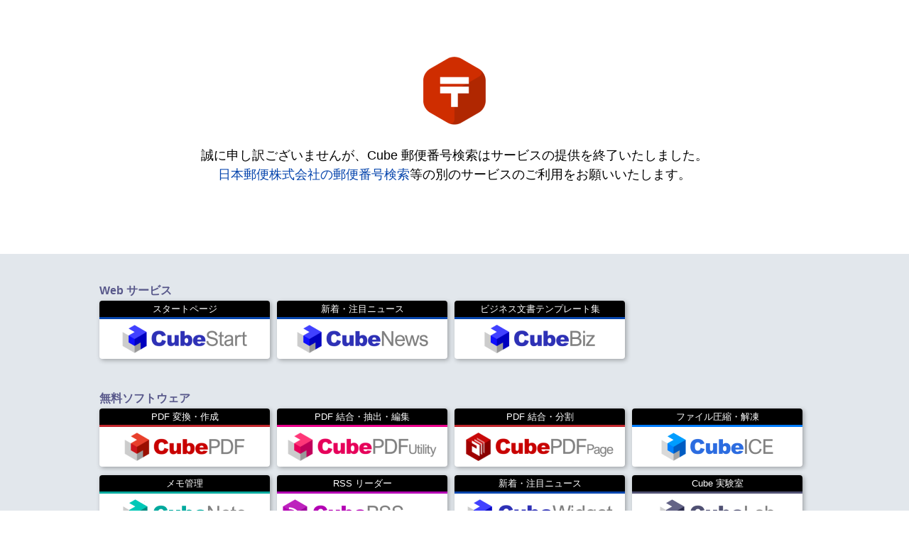

--- FILE ---
content_type: text/css
request_url: https://s.cube-soft.jp/assets/out/zipcode/home.css?2026012706
body_size: 829
content:
html,body,table,input{font-family:"BIZ UDPGothic", "Meiryo", "Hiragino Kaku Gothic Pro", "Hiragino Sans", sans-serif;font-size:14px;line-height:1.5}body{margin:0;padding:0}a{color:#0645ad;text-decoration:none}a:visited{color:#0645ad}a:hover{color:#c00}header,footer,main,aside{display:block}.container>.content{width:1000px;max-width:98%;margin:0 auto}@media screen and (max-width: 1021px){.container>.content{width:95%}}@media screen and (max-width: 601px){.container>.content{width:98%}}#footer{background:#1e1e1e;padding:16px 0 20px}#footer a{color:#f0f0f0;text-decoration:none}#footer a:hover{color:silver}#footer ul{display:flex;flex-wrap:wrap;justify-content:center;list-style:none;margin:0;padding:4px 0}#footer ul li{margin:4px 0;padding:0 10px;border-right:solid 1px #f0f0f0;line-height:1.0}#footer ul li:last-child{border-right:none}#footer .copyright{text-align:center}#products{background:#e2e7ec;padding:40px 0 8px;overflow:hidden}@media screen and (max-width: 481px){#products .content{max-width:300px}}#products .content h3{margin:0 0 2px;color:#59598b;font-size:16px;font-weight:bold}#products .content .product-category{margin:0 auto 32px}#products .content .product-list{display:flex;flex-wrap:wrap}#products .content .product-item{background:#fff;width:24%;margin:0 1% 12px 0;border-radius:4px;box-shadow:2px 2px 6px rgba(0,0,0,0.3);overflow:hidden}#products .content .product-item:hover{background:#f0f0f0}@media screen and (max-width: 1021px){#products .content .product-item{width:32%}}@media screen and (max-width: 801px){#products .content .product-item{width:49%}}@media screen and (max-width: 481px){#products .content .product-item{width:100%;margin-right:0}}#products .content .product-item .product-caption{background:#000;color:#fff;padding:5px 0;overflow:hidden;font-size:13px;text-align:center;white-space:nowrap;line-height:1.0}#products .content .product-item .product-name{border-top:solid 3px #0645ad;padding:8px 0;overflow:hidden;text-align:center;line-height:0}#products .content .product-item .product-name img{max-width:95%;border:0}#products .content .product-item .cubevp{border-top-color:#c1272d}#products .content .product-item .cubepdf{border-top-color:#c1272d}#products .content .product-item .cubepdfutility{border-top-color:#e90089}#products .content .product-item .cubepdfpage{border-top-color:#c1272d}#products .content .product-item .cubepdfviewer{border-top-color:#ff8600}#products .content .product-item .cubeice{border-top-color:#007cff}#products .content .product-item .cubenote{border-top-color:#00a99d}#products .content .product-item .cuberss{border-top-color:#b300b3}#products .content .product-item .cubelab{border-top-color:#505173}#home>.content{max-width:750px;padding:80px 0}@media screen and (max-width: 601px){#home>.content{width:95%;padding:32px 0}}#home>.content h1{margin:0;text-align:center}#home>.content p{font-size:18px;text-align:center}
